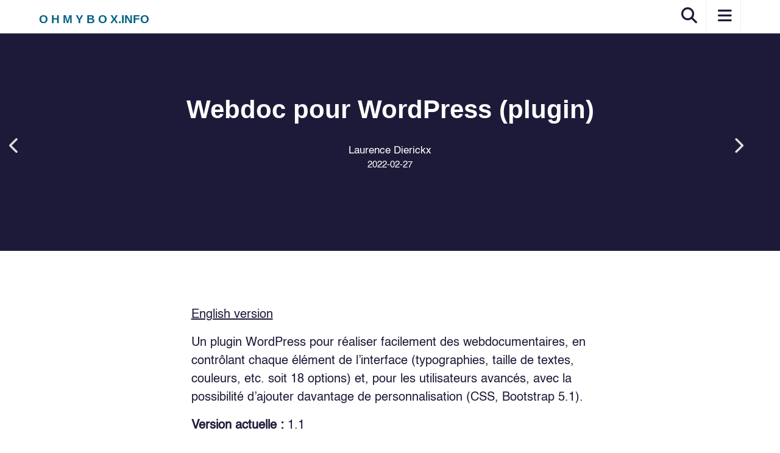

--- FILE ---
content_type: text/html; charset=UTF-8
request_url: https://ohmybox.info/plugin-webdoc/
body_size: 7028
content:
<!DOCTYPE html>
<html lang="fr">
<head>
	<meta charset="utf-8" />
	<meta http-equiv="X-UA-Compatible" content="IE=edge,chrome=1">
	<meta name="viewport" content="initial-scale=1, maximum-scale=1">
	<meta name="robots" content="all">
	<meta name="revisit-After" content="1 day" />
	<meta name="robots" content="index, follow">

	<link rel="shortcut icon" href="https://ohmybox.info/wp-content/themes/OHMY19/favicons/favicon.ico" />
	<link rel="apple-touch-icon" sizes="180x180" href="https://ohmybox.info/wp-content/themes/OHMY19/favicons/apple-touch-icon.png">
	<link rel="icon" type="image/png" sizes="32x32" href="https://ohmybox.info/wp-content/themes/OHMY19/favicons/favicon-32x32.png">
	<link rel="icon" type="image/png" sizes="16x16" href="https://ohmybox.info/wp-content/themes/OHMY19/favicons/favicon-16x16.png">
	<link rel="manifest" href="https://ohmybox.info/wp-content/themes/OHMY19/favicons/site.webmanifest">
	<link rel="mask-icon" href="https://ohmybox.info/wp-content/themes/OHMY19/favicons/safari-pinned-tab.svg" color="#47a6c5">
	<meta name="msapplication-TileColor" content="#ffffff">
	<meta name="theme-color" content="#ffffff">
	<meta name="msapplication-TileColor" content="#38aeb4">
	<meta name="msapplication-TileImage" content="/mstile-144x144.png">
	
	<link href="https://ohmybox.info/wp-content/themes/OHMY19/css/bootstrap.min.css" rel="stylesheet">
	<link href="https://ohmybox.info/wp-content/themes/OHMY19/style.css" rel="stylesheet" type="text/css" media="screen" />
	<link href="https://ohmybox.info/wp-content/themes/OHMY19/css/print.css" rel="stylesheet" type="text/css" media="print" />
	<link href="https://cdnjs.cloudflare.com/ajax/libs/font-awesome/6.6.0/css/all.min.css" rel="stylesheet">
	<title>Webdoc pour WordPress (plugin) &#8211; OHMYBOX</title>
<meta name='robots' content='max-image-preview:large' />
			<meta name="description" content="Bilingual blog exploring data, tech, journalism, AI, ethics, and UX. Dive into research on assessing machine-generated content and the ethical use of AI in journalism. Emphasizing AI literacy's importance in newsrooms. Toolbox with resources in both languages." />
			<meta name="keywords" content="intelligence artificielle, journalisme, journalim, artificial intelligence, fact-checking, technology, AI, IA, ethics, déontologie, éthique, UX, design, data, data quality" />		
			
			<meta property="og:type" content="article" /> 
			<meta property="og:site_name" content="OHMYBOX" />
			<meta property="og:determiner" content="auto" />
			<meta property="og:locale" content="fr-FR" /> 
			<meta property="og:website" content="https://ohmybox.info" /> 
			<meta property="og:profile" content="Laurence" /> 
			<meta property="og:title" content="Webdoc pour WordPress (plugin)" /> 
			
			<meta name="og:url" content="https://ohmybox.info/plugin-webdoc" />
			<meta property="og:image" content="https://ohmybox.info/wp-content/uploads/2022/02/coverwebdoc.jpg" /> 
			<meta property="og:description" content="English version Un plugin WordPress pour réaliser facilement des webdocumentaires, en contrôlant chaque élément de linterface (typographies, taille ..." /> 
			<meta name="twitter:card" value="summary" /> 
					<meta name="twitter:site" value="@ohmyshambles" />
			<meta name="twitter:creator" value="@ohmyshambles" />
			<meta property="twitter:title" content="Webdoc pour WordPress (plugin)" /> 
			<meta name="twitter:url" content="https://ohmybox.info/plugin-webdoc"> 
			
	<meta property="twitter:image" content="https://ohmybox.info/wp-content/uploads/2022/02/coverwebdoc.jpg" /> 
			<meta property="twitter:description" content="English version Un plugin WordPress pour réaliser facilement des webdocumentaires, en contrôlant chaque élément de linterface (typographies, taille ..." /> 
			<meta name="DC.Publisher" content="OHMYBOX" />
			<meta name="DC.Date" content="2022-02-27">
			<meta name="DC.Language" scheme="UTF-8" content="fr-FR" />
			<meta name="DC.Subject" content="Dev" />
			<meta name="DC.Creator" content="Laurence" /> 
			<meta name="DC.Identifier" content="https://ohmybox.info/plugin-webdoc" />
			<meta property="DC.Title" content="Webdoc pour WordPress (plugin)" /> 
			<meta property="DC.Description" content="English version Un plugin WordPress pour réaliser facilement des webdocumentaires, en contrôlant chaque élément de linterface (typographies, taille ..." /> 
		
<link rel="alternate" type="application/rss+xml" title="OHMYBOX &raquo; Flux" href="https://ohmybox.info/feed/" />
<link rel="alternate" type="application/rss+xml" title="OHMYBOX &raquo; Flux des commentaires" href="https://ohmybox.info/comments/feed/" />
<link rel="alternate" title="oEmbed (JSON)" type="application/json+oembed" href="https://ohmybox.info/wp-json/oembed/1.0/embed?url=https%3A%2F%2Fohmybox.info%2Fplugin-webdoc%2F" />
<link rel="alternate" title="oEmbed (XML)" type="text/xml+oembed" href="https://ohmybox.info/wp-json/oembed/1.0/embed?url=https%3A%2F%2Fohmybox.info%2Fplugin-webdoc%2F&#038;format=xml" />
<style id='wp-img-auto-sizes-contain-inline-css' type='text/css'>
img:is([sizes=auto i],[sizes^="auto," i]){contain-intrinsic-size:3000px 1500px}
/*# sourceURL=wp-img-auto-sizes-contain-inline-css */
</style>
<style id='classic-theme-styles-inline-css' type='text/css'>
/*! This file is auto-generated */
.wp-block-button__link{color:#fff;background-color:#32373c;border-radius:9999px;box-shadow:none;text-decoration:none;padding:calc(.667em + 2px) calc(1.333em + 2px);font-size:1.125em}.wp-block-file__button{background:#32373c;color:#fff;text-decoration:none}
/*# sourceURL=/wp-includes/css/classic-themes.min.css */
</style>
<link rel='stylesheet' id='animate-css' href='https://ohmybox.info/wp-content/themes/OHMY19/css/animate.css?ver=6.9' type='text/css' media='all' />
<script type="text/javascript" src="https://ohmybox.info/wp-includes/js/jquery/jquery.min.js?ver=3.7.1" id="jquery-core-js"></script>
<script type="text/javascript" src="https://ohmybox.info/wp-includes/js/jquery/jquery-migrate.min.js?ver=3.4.1" id="jquery-migrate-js"></script>
<link rel="https://api.w.org/" href="https://ohmybox.info/wp-json/" /><link rel="alternate" title="JSON" type="application/json" href="https://ohmybox.info/wp-json/wp/v2/posts/4115" /><link rel="canonical" href="https://ohmybox.info/plugin-webdoc/" />
	<script>document.cookie='resolution='+Math.max(screen.width,screen.height)+'; path=/';</script>
<style id='global-styles-inline-css' type='text/css'>
:root{--wp--preset--aspect-ratio--square: 1;--wp--preset--aspect-ratio--4-3: 4/3;--wp--preset--aspect-ratio--3-4: 3/4;--wp--preset--aspect-ratio--3-2: 3/2;--wp--preset--aspect-ratio--2-3: 2/3;--wp--preset--aspect-ratio--16-9: 16/9;--wp--preset--aspect-ratio--9-16: 9/16;--wp--preset--color--black: #000000;--wp--preset--color--cyan-bluish-gray: #abb8c3;--wp--preset--color--white: #ffffff;--wp--preset--color--pale-pink: #f78da7;--wp--preset--color--vivid-red: #cf2e2e;--wp--preset--color--luminous-vivid-orange: #ff6900;--wp--preset--color--luminous-vivid-amber: #fcb900;--wp--preset--color--light-green-cyan: #7bdcb5;--wp--preset--color--vivid-green-cyan: #00d084;--wp--preset--color--pale-cyan-blue: #8ed1fc;--wp--preset--color--vivid-cyan-blue: #0693e3;--wp--preset--color--vivid-purple: #9b51e0;--wp--preset--gradient--vivid-cyan-blue-to-vivid-purple: linear-gradient(135deg,rgb(6,147,227) 0%,rgb(155,81,224) 100%);--wp--preset--gradient--light-green-cyan-to-vivid-green-cyan: linear-gradient(135deg,rgb(122,220,180) 0%,rgb(0,208,130) 100%);--wp--preset--gradient--luminous-vivid-amber-to-luminous-vivid-orange: linear-gradient(135deg,rgb(252,185,0) 0%,rgb(255,105,0) 100%);--wp--preset--gradient--luminous-vivid-orange-to-vivid-red: linear-gradient(135deg,rgb(255,105,0) 0%,rgb(207,46,46) 100%);--wp--preset--gradient--very-light-gray-to-cyan-bluish-gray: linear-gradient(135deg,rgb(238,238,238) 0%,rgb(169,184,195) 100%);--wp--preset--gradient--cool-to-warm-spectrum: linear-gradient(135deg,rgb(74,234,220) 0%,rgb(151,120,209) 20%,rgb(207,42,186) 40%,rgb(238,44,130) 60%,rgb(251,105,98) 80%,rgb(254,248,76) 100%);--wp--preset--gradient--blush-light-purple: linear-gradient(135deg,rgb(255,206,236) 0%,rgb(152,150,240) 100%);--wp--preset--gradient--blush-bordeaux: linear-gradient(135deg,rgb(254,205,165) 0%,rgb(254,45,45) 50%,rgb(107,0,62) 100%);--wp--preset--gradient--luminous-dusk: linear-gradient(135deg,rgb(255,203,112) 0%,rgb(199,81,192) 50%,rgb(65,88,208) 100%);--wp--preset--gradient--pale-ocean: linear-gradient(135deg,rgb(255,245,203) 0%,rgb(182,227,212) 50%,rgb(51,167,181) 100%);--wp--preset--gradient--electric-grass: linear-gradient(135deg,rgb(202,248,128) 0%,rgb(113,206,126) 100%);--wp--preset--gradient--midnight: linear-gradient(135deg,rgb(2,3,129) 0%,rgb(40,116,252) 100%);--wp--preset--font-size--small: 13px;--wp--preset--font-size--medium: 20px;--wp--preset--font-size--large: 36px;--wp--preset--font-size--x-large: 42px;--wp--preset--spacing--20: 0.44rem;--wp--preset--spacing--30: 0.67rem;--wp--preset--spacing--40: 1rem;--wp--preset--spacing--50: 1.5rem;--wp--preset--spacing--60: 2.25rem;--wp--preset--spacing--70: 3.38rem;--wp--preset--spacing--80: 5.06rem;--wp--preset--shadow--natural: 6px 6px 9px rgba(0, 0, 0, 0.2);--wp--preset--shadow--deep: 12px 12px 50px rgba(0, 0, 0, 0.4);--wp--preset--shadow--sharp: 6px 6px 0px rgba(0, 0, 0, 0.2);--wp--preset--shadow--outlined: 6px 6px 0px -3px rgb(255, 255, 255), 6px 6px rgb(0, 0, 0);--wp--preset--shadow--crisp: 6px 6px 0px rgb(0, 0, 0);}:where(.is-layout-flex){gap: 0.5em;}:where(.is-layout-grid){gap: 0.5em;}body .is-layout-flex{display: flex;}.is-layout-flex{flex-wrap: wrap;align-items: center;}.is-layout-flex > :is(*, div){margin: 0;}body .is-layout-grid{display: grid;}.is-layout-grid > :is(*, div){margin: 0;}:where(.wp-block-columns.is-layout-flex){gap: 2em;}:where(.wp-block-columns.is-layout-grid){gap: 2em;}:where(.wp-block-post-template.is-layout-flex){gap: 1.25em;}:where(.wp-block-post-template.is-layout-grid){gap: 1.25em;}.has-black-color{color: var(--wp--preset--color--black) !important;}.has-cyan-bluish-gray-color{color: var(--wp--preset--color--cyan-bluish-gray) !important;}.has-white-color{color: var(--wp--preset--color--white) !important;}.has-pale-pink-color{color: var(--wp--preset--color--pale-pink) !important;}.has-vivid-red-color{color: var(--wp--preset--color--vivid-red) !important;}.has-luminous-vivid-orange-color{color: var(--wp--preset--color--luminous-vivid-orange) !important;}.has-luminous-vivid-amber-color{color: var(--wp--preset--color--luminous-vivid-amber) !important;}.has-light-green-cyan-color{color: var(--wp--preset--color--light-green-cyan) !important;}.has-vivid-green-cyan-color{color: var(--wp--preset--color--vivid-green-cyan) !important;}.has-pale-cyan-blue-color{color: var(--wp--preset--color--pale-cyan-blue) !important;}.has-vivid-cyan-blue-color{color: var(--wp--preset--color--vivid-cyan-blue) !important;}.has-vivid-purple-color{color: var(--wp--preset--color--vivid-purple) !important;}.has-black-background-color{background-color: var(--wp--preset--color--black) !important;}.has-cyan-bluish-gray-background-color{background-color: var(--wp--preset--color--cyan-bluish-gray) !important;}.has-white-background-color{background-color: var(--wp--preset--color--white) !important;}.has-pale-pink-background-color{background-color: var(--wp--preset--color--pale-pink) !important;}.has-vivid-red-background-color{background-color: var(--wp--preset--color--vivid-red) !important;}.has-luminous-vivid-orange-background-color{background-color: var(--wp--preset--color--luminous-vivid-orange) !important;}.has-luminous-vivid-amber-background-color{background-color: var(--wp--preset--color--luminous-vivid-amber) !important;}.has-light-green-cyan-background-color{background-color: var(--wp--preset--color--light-green-cyan) !important;}.has-vivid-green-cyan-background-color{background-color: var(--wp--preset--color--vivid-green-cyan) !important;}.has-pale-cyan-blue-background-color{background-color: var(--wp--preset--color--pale-cyan-blue) !important;}.has-vivid-cyan-blue-background-color{background-color: var(--wp--preset--color--vivid-cyan-blue) !important;}.has-vivid-purple-background-color{background-color: var(--wp--preset--color--vivid-purple) !important;}.has-black-border-color{border-color: var(--wp--preset--color--black) !important;}.has-cyan-bluish-gray-border-color{border-color: var(--wp--preset--color--cyan-bluish-gray) !important;}.has-white-border-color{border-color: var(--wp--preset--color--white) !important;}.has-pale-pink-border-color{border-color: var(--wp--preset--color--pale-pink) !important;}.has-vivid-red-border-color{border-color: var(--wp--preset--color--vivid-red) !important;}.has-luminous-vivid-orange-border-color{border-color: var(--wp--preset--color--luminous-vivid-orange) !important;}.has-luminous-vivid-amber-border-color{border-color: var(--wp--preset--color--luminous-vivid-amber) !important;}.has-light-green-cyan-border-color{border-color: var(--wp--preset--color--light-green-cyan) !important;}.has-vivid-green-cyan-border-color{border-color: var(--wp--preset--color--vivid-green-cyan) !important;}.has-pale-cyan-blue-border-color{border-color: var(--wp--preset--color--pale-cyan-blue) !important;}.has-vivid-cyan-blue-border-color{border-color: var(--wp--preset--color--vivid-cyan-blue) !important;}.has-vivid-purple-border-color{border-color: var(--wp--preset--color--vivid-purple) !important;}.has-vivid-cyan-blue-to-vivid-purple-gradient-background{background: var(--wp--preset--gradient--vivid-cyan-blue-to-vivid-purple) !important;}.has-light-green-cyan-to-vivid-green-cyan-gradient-background{background: var(--wp--preset--gradient--light-green-cyan-to-vivid-green-cyan) !important;}.has-luminous-vivid-amber-to-luminous-vivid-orange-gradient-background{background: var(--wp--preset--gradient--luminous-vivid-amber-to-luminous-vivid-orange) !important;}.has-luminous-vivid-orange-to-vivid-red-gradient-background{background: var(--wp--preset--gradient--luminous-vivid-orange-to-vivid-red) !important;}.has-very-light-gray-to-cyan-bluish-gray-gradient-background{background: var(--wp--preset--gradient--very-light-gray-to-cyan-bluish-gray) !important;}.has-cool-to-warm-spectrum-gradient-background{background: var(--wp--preset--gradient--cool-to-warm-spectrum) !important;}.has-blush-light-purple-gradient-background{background: var(--wp--preset--gradient--blush-light-purple) !important;}.has-blush-bordeaux-gradient-background{background: var(--wp--preset--gradient--blush-bordeaux) !important;}.has-luminous-dusk-gradient-background{background: var(--wp--preset--gradient--luminous-dusk) !important;}.has-pale-ocean-gradient-background{background: var(--wp--preset--gradient--pale-ocean) !important;}.has-electric-grass-gradient-background{background: var(--wp--preset--gradient--electric-grass) !important;}.has-midnight-gradient-background{background: var(--wp--preset--gradient--midnight) !important;}.has-small-font-size{font-size: var(--wp--preset--font-size--small) !important;}.has-medium-font-size{font-size: var(--wp--preset--font-size--medium) !important;}.has-large-font-size{font-size: var(--wp--preset--font-size--large) !important;}.has-x-large-font-size{font-size: var(--wp--preset--font-size--x-large) !important;}
/*# sourceURL=global-styles-inline-css */
</style>
</head>
	<body class="wp-singular post-template-default single single-post postid-4115 single-format-standard wp-theme-OHMY19">
<nav class="navbar navbar-inverse navbar-fixed-top" id="top">
      
	<div class="container headbar">
        
		<div class="navbar-header" style="padding-left:15px;">
			<a class="navbar-brand" href="https://ohmybox.info">
			 <span style="margin-top:18px;float:left;">O h M y B o x.info</span>
			</a>
			
        </div>
		
		<div class="en" id="navbar">			
			<ul class="hor">		
				<li id="sreach">
					<a><span class="fa fa-search"></span></a>
				</li>
				<li class="burgermenu">
					<span class="fas fa-bars"></span>
				</li>
			</ul>
		</div>
			
	</div>
		
</nav>
	
	<div class="navright">
		<div class="container">
			<form method="get" id="searchform" class="form-group" action="https://ohmybox.info/" role="search">
				<input type="text" class="field" name="s" id="s" placeholder="Recherche..." />
				<input type="submit" class="submit btn btn-success" name="submit" id="searchsubmit" value="ok" />
			</form>
		</div>
	</div>
	
	<div id="lateral">
		<div class="burgerclose">
			X
		</div>
		<div class="menu-menu-container"><ul id="menu-menu" class="menu"><li id="menu-item-4441" class="menu-item menu-item-type-taxonomy menu-item-object-category menu-item-4441"><a href="https://ohmybox.info/news/en/">Notebook (EN)</a></li>
<li id="menu-item-4440" class="menu-item menu-item-type-taxonomy menu-item-object-category menu-item-4440"><a href="https://ohmybox.info/news/notes/">Notes (FR)</a></li>
<li id="menu-item-4503" class="menu-item menu-item-type-taxonomy menu-item-object-category menu-item-4503"><a href="https://ohmybox.info/news/references/">Resources</a></li>
<li id="menu-item-5061" class="menu-item menu-item-type-post_type menu-item-object-page menu-item-5061"><a href="https://ohmybox.info/teaching-digital-data-ai-journalism/">Teaching</a></li>
<li id="menu-item-4454" class="menu-item menu-item-type-post_type menu-item-object-page menu-item-4454"><a href="https://ohmybox.info/about/">About</a></li>
</ul></div>		<hr>
	</div><div id="progression">
     <div id="barre"></div>
</div>

		<div id="prev"> 
			<a href="https://ohmybox.info/pourquoi-ux/" rel="prev"><span class="fa fa-chevron-left fa-lg"></span></a> 
		</div>

		<div id="next">
			<a href="https://ohmybox.info/webdoc-pour-wordpress-documentation/" rel="next"><span class="fa fa-chevron-right fa-lg"></span></a> 
		</div>
		
<div id="toparticle">
	<div class="container">
		<h1>Webdoc pour WordPress (plugin)</h1>
		<div id="topdiv">
		<p style="font-size:17px;margin:0;">Laurence Dierickx</p>
			<span class="glyphicon glyphicon-time"></span>  2022-02-27			
		</div>
		
	</div>						
</div>	
					
<div class="container animate col-md-6 col-xs-12" style="float:none;margin:0 auto;">
	<article class="mainarticle">	
	<p><a href="https://ohmybox.info/webdoc-for-wordpress-plugin/">English version</a></p>
<p>Un plugin WordPress pour réaliser facilement des webdocumentaires, en contrôlant chaque élément de l&rsquo;interface (typographies, taille de textes, couleurs, etc. soit 18 options) et, pour les utilisateurs avancés, avec la possibilité d&rsquo;ajouter davantage de personnalisation (CSS, Bootstrap 5.1).</p>
<p><strong>Version actuelle :</strong> 1.1</p>
<p><strong>Téléchargement:</strong> <a href="https://github.com/laurence001/webdoc" target="_blank" rel="noopener">https://github.com/laurence001/webdoc</a></p>
<p><strong>Documentation:</strong> <a href="https://ohmybox.info/webdoc-pour-wordpress-documentation/" target="_blank" rel="noopener">https://ohmybox.info/webdoc-pour-wordpress-documentation/</a></p>
<p><strong>Démo :</strong> <a href="https://ohmybox.info/webdoc/hello-ia-les-challenges-ethiques-du-business-de-lintelligence-artificielle/" target="_blank" rel="noopener">https://ohmybox.info/webdoc/hello-ia-les-challenges-ethiques-du-business-de-lintelligence-artificielle/</a></p>
<p><a href="https://ohmybox.info/wp-content/uploads/2022/02/logowebdoc.jpg"><img fetchpriority="high" decoding="async" class="alignnone size-full wp-image-4127" src="https://ohmybox.info/wp-content/uploads/2022/02/logowebdoc.jpg" alt="" width="900" height="900" srcset="https://ohmybox.info/wp-content/uploads/2022/02/logowebdoc.jpg 900w, https://ohmybox.info/wp-content/uploads/2022/02/logowebdoc-300x300.jpg 300w, https://ohmybox.info/wp-content/uploads/2022/02/logowebdoc-150x150.jpg 150w, https://ohmybox.info/wp-content/uploads/2022/02/logowebdoc-768x768.jpg 768w" sizes="(max-width: 900px) 100vw, 900px" /></a></p>
<div class="networks">
	<a target="_blank" title="Partager sur Twitter" href="https://twitter.com/intent/tweet?url=https://ohmybox.info/plugin-webdoc/&text=Webdoc pour WordPress (plugin) via @ohmyshambles&hashtags=plugin&related=ohmyshambles">
	<span class="icon-twitter"><i class="fab fa-twitter fa-lg"></i>
	</span></a>
	<a href="http://www.facebook.com/sharer.php?u=https://ohmybox.info/plugin-webdoc/&t=Webdoc pour WordPress (plugin)" target="blank">
	<span class="fab fa-facebook-f fa-lg"> </span>
	</a>
	<a target="_blank" href="https://www.linkedin.com/shareArticle?mini=true&url=https://ohmybox.info/plugin-webdoc/&title=Webdoc pour WordPress (plugin)&summary=&source=">
	<span class="icon-linkedin">
	<i class="fab fa-linkedin-in fa-lg"></i>
	</span></a>
</div>	</article>
		 
	 <div class="tagslist">
		 #<a href="https://ohmybox.info/tag/plugin/" rel="tag">plugin</a> #<a href="https://ohmybox.info/tag/webdoc/" rel="tag">webdoc</a> 	</div>
	<hr/>
</div>
<div class="col-lg-10" style="margin:30px auto;float:none;">
<div class="container">
	<div class="row" id="latest">
	
			                <div class="col-md-2 col-sm-3 col-xs-2 topics">
                    <a href="https://ohmybox.info/la-qualite-des-donnees-un-probleme-systemique-en-apprentissage-automatique/" rel="bookmark">
					<img width="600" height="400" src="https://ohmybox.info/wp-content/uploads/2025/11/shubham-dhage-IlUq1ruyv0Q-unsplash.jpg" class="attachment-post-thumbnail size-post-thumbnail wp-post-image" alt="" decoding="async" loading="lazy" srcset="https://ohmybox.info/wp-content/uploads/2025/11/shubham-dhage-IlUq1ruyv0Q-unsplash.jpg 600w, https://ohmybox.info/wp-content/uploads/2025/11/shubham-dhage-IlUq1ruyv0Q-unsplash-300x200.jpg 300w" sizes="auto, (max-width: 600px) 100vw, 600px" />                    <h5>La qualité des données, un problème systémique en apprentissage automatique</h5></a>
                </div>
	                <div class="col-md-2 col-sm-3 col-xs-2 topics">
                    <a href="https://ohmybox.info/data-quality-a-systemic-problem-in-machine-learning/" rel="bookmark">
					<img width="600" height="400" src="https://ohmybox.info/wp-content/uploads/2025/11/shubham-dhage-IlUq1ruyv0Q-unsplash.jpg" class="attachment-post-thumbnail size-post-thumbnail wp-post-image" alt="" decoding="async" loading="lazy" srcset="https://ohmybox.info/wp-content/uploads/2025/11/shubham-dhage-IlUq1ruyv0Q-unsplash.jpg 600w, https://ohmybox.info/wp-content/uploads/2025/11/shubham-dhage-IlUq1ruyv0Q-unsplash-300x200.jpg 300w" sizes="auto, (max-width: 600px) 100vw, 600px" />                    <h5>Data quality, a systemic problem in machine learning</h5></a>
                </div>
	                <div class="col-md-2 col-sm-3 col-xs-2 topics">
                    <a href="https://ohmybox.info/ia-generatives-et-journalisme-une-approche-centree-sur-les-risques/" rel="bookmark">
					<img width="600" height="400" src="https://ohmybox.info/wp-content/uploads/2025/12/risk.jpg" class="attachment-post-thumbnail size-post-thumbnail wp-post-image" alt="" decoding="async" loading="lazy" srcset="https://ohmybox.info/wp-content/uploads/2025/12/risk.jpg 600w, https://ohmybox.info/wp-content/uploads/2025/12/risk-300x200.jpg 300w" sizes="auto, (max-width: 600px) 100vw, 600px" />                    <h5>IA génératives et journalisme : une approche centrée sur les risques</h5></a>
                </div>
	                <div class="col-md-2 col-sm-3 col-xs-2 topics">
                    <a href="https://ohmybox.info/ai-ethics-and-journalism-transparency-is-not-enough/" rel="bookmark">
					<img width="600" height="400" src="https://ohmybox.info/wp-content/uploads/2025/12/chris-anderson-8bvX0KEAKCM-unsplash.jpg" class="attachment-post-thumbnail size-post-thumbnail wp-post-image" alt="" decoding="async" loading="lazy" srcset="https://ohmybox.info/wp-content/uploads/2025/12/chris-anderson-8bvX0KEAKCM-unsplash.jpg 600w, https://ohmybox.info/wp-content/uploads/2025/12/chris-anderson-8bvX0KEAKCM-unsplash-300x200.jpg 300w" sizes="auto, (max-width: 600px) 100vw, 600px" />                    <h5>AI ethics and journalism: Transparency is not enough</h5></a>
                </div>
	                <div class="col-md-2 col-sm-3 col-xs-2 topics">
                    <a href="https://ohmybox.info/analyse-les-paradoxes-de-lia-dans-le-contexte-des-desordres-informationnels/" rel="bookmark">
					<img width="600" height="400" src="https://ohmybox.info/wp-content/uploads/2025/10/pexels-waltonle-33720687.jpg" class="attachment-post-thumbnail size-post-thumbnail wp-post-image" alt="" decoding="async" loading="lazy" srcset="https://ohmybox.info/wp-content/uploads/2025/10/pexels-waltonle-33720687.jpg 600w, https://ohmybox.info/wp-content/uploads/2025/10/pexels-waltonle-33720687-300x200.jpg 300w" sizes="auto, (max-width: 600px) 100vw, 600px" />                    <h5>[Analyse]  Les paradoxes de l’IA dans le contexte des désordres informationnels</h5></a>
                </div>
	                <div class="col-md-2 col-sm-3 col-xs-2 topics">
                    <a href="https://ohmybox.info/ai-and-information-disorders-from-historical-manipulation-to-algorithmic-amplification/" rel="bookmark">
					<img width="600" height="400" src="https://ohmybox.info/wp-content/uploads/2025/10/pexels-waltonle-33720687.jpg" class="attachment-post-thumbnail size-post-thumbnail wp-post-image" alt="" decoding="async" loading="lazy" srcset="https://ohmybox.info/wp-content/uploads/2025/10/pexels-waltonle-33720687.jpg 600w, https://ohmybox.info/wp-content/uploads/2025/10/pexels-waltonle-33720687-300x200.jpg 300w" sizes="auto, (max-width: 600px) 100vw, 600px" />                    <h5>AI and information disorders: From historical manipulation to algorithmic amplification</h5></a>
                </div>
			 
	 
	</div>
</div>
</div>
<div class="clear"></div><div id="up" class="toptop">
	<i class="fa fa-angle-up"></i>
</div>

<script type="speculationrules">
{"prefetch":[{"source":"document","where":{"and":[{"href_matches":"/*"},{"not":{"href_matches":["/wp-*.php","/wp-admin/*","/wp-content/uploads/*","/wp-content/*","/wp-content/plugins/*","/wp-content/themes/OHMY19/*","/*\\?(.+)"]}},{"not":{"selector_matches":"a[rel~=\"nofollow\"]"}},{"not":{"selector_matches":".no-prefetch, .no-prefetch a"}}]},"eagerness":"conservative"}]}
</script>
<!-- Matomo --><script>
(function () {
function initTracking() {
var _paq = window._paq = window._paq || [];
_paq.push(['trackPageView']);_paq.push(['enableLinkTracking']);_paq.push(['alwaysUseSendBeacon']);_paq.push(['setTrackerUrl', "\/\/ohmybox.info\/wp-content\/plugins\/matomo\/app\/matomo.php"]);_paq.push(['setSiteId', '1']);var d=document, g=d.createElement('script'), s=d.getElementsByTagName('script')[0];
g.type='text/javascript'; g.async=true; g.src="\/\/ohmybox.info\/wp-content\/uploads\/matomo\/matomo.js"; s.parentNode.insertBefore(g,s);
}
if (document.prerendering) {
	document.addEventListener('prerenderingchange', initTracking, {once: true});
} else {
	initTracking();
}
})();
</script>
<!-- End Matomo Code --><script type="text/javascript" src="https://ohmybox.info/wp-content/themes/OHMY19/js/bootstrap.min.js?ver=1.0" id="bootstrapmin-js"></script>
<script type="text/javascript" src="https://ohmybox.info/wp-content/themes/OHMY19/js/menu.js?ver=2.0" id="menu-js"></script>
        <script type="text/javascript">
            function AI_responsive_widget() {
                jQuery('object.StefanoAI-youtube-responsive').each(function () {
                    jQuery(this).parent('.fluid-width-video-wrapper').removeClass('fluid-width-video-wrapper').removeAttr('style').css('width', '100%').css('display', 'block');
                    jQuery(this).children('.fluid-width-video-wrapper').removeClass('fluid-width-video-wrapper').removeAttr('style').css('width', '100%').css('display', 'block');
                    var width = jQuery(this).parent().innerWidth();
                    var maxwidth = jQuery(this).css('max-width').replace(/px/, '');
                    var pl = parseInt(jQuery(this).parent().css('padding-left').replace(/px/, ''));
                    var pr = parseInt(jQuery(this).parent().css('padding-right').replace(/px/, ''));
                    width = width - pl - pr;
                    if (maxwidth < width) {
                        width = maxwidth;
                    }
                    var ratio = jQuery(this).attr('data-ratio');
                    if (typeof ratio == 'undefined') {
                        ratio = 16 / 9;
                    }
                    jQuery(this).css('width', width + "px");
                    jQuery(this).css('height', width / ratio + "px");
                    jQuery(this).find('iframe').css('width', width + "px");
                    jQuery(this).find('iframe').css('height', width / ratio + "px");
                });
            }
            if (typeof jQuery !== 'undefined') {
                jQuery(document).ready(function () {
                    setTimeout(function () {
                        jQuery("div[data-iframe='StefanoAI-youtube-widget-responsive']").each(function () {
                            var iframe = jQuery("<iframe></iframe>");
                            jQuery.each(this.attributes, function () {
                                if (this.name == 'data-iframe' || this.name == 'data-')
                                    return;
                                iframe.attr(this.name.replace(/^data-/, ''), this.value);
                            });
                            jQuery(iframe).insertAfter(jQuery(this));
                            jQuery(this).remove();
                        });
                                        AI_responsive_widget();
                    }, 50);
                });
                jQuery(window).resize(function () {
                    AI_responsive_widget();
                });
            }
                </script>
        <script type="application/ld+json">
{
  "@context" : "http://schema.org",
  "@type" : "Person",
  "name" : "Laurence Dierickx",
  "url" : "https://ohmybox.info/",
  "sameAs" : [
    "https://twitter.com/ohmyshambles"
  ]
}
</script>
</body>
</html>

--- FILE ---
content_type: text/css
request_url: https://ohmybox.info/wp-content/themes/OHMY19/style.css
body_size: 6629
content:
/*Theme Name: OHMY !Author: @ohmyshamblesVersion: 5.0*/
@font-face {
  font-family: Helvetica;
  src: url(fonts/Helvetica.ttf);
}

@font-face {
  font-family: Roboto;
  src: url(fonts/Roboto-Regular.ttf);
}
@font-face {
  font-family: Roboto-Bold;
  src: url(fonts/Roboto-Bold.ttf);
}
a .btn{color:#FFFFFF!important;}
.fixed {position: fixed;top:0; left:0;width: 100%; }
html {margin:0;}
body{background: #FFFFFF;font-size: 1em;overflow-x: hidden;color:#1D1A39;font-family:"Helvetica",sans-serif;}
.search-no-results {background: #FFFFFF url('images/locker.jpg') no-repeat center center!important;background-size:cover!important;text-align:center;max-height:100%;max-height:100vh;overflow-y:hidden;}
a, .burgermenu{transition: all 0.4s linear 0s!important;}
img a{border:none;text-decoration:none;}
.centrale{margin: 0 auto !important;float:none;}
::-moz-selection {background: #EFEFEF;color: #1D1A39;text-shadow: none;}
::selection {background: #EFEFEF;color: #1D1A39;text-shadow: none;}
.jumbotron{background:#37AAB0;color:#FFFFFF!important;background: #036286;padding:30px!important;}
.jumbotron { animation-name: homeCycle;animation-duration:18s;
animation-direction:alternate;animation-iteration-count:infinite;
-webkit-animation-name: homeCycle;-webkit-animation-duration:18s;
-webkit-animation-direction:alternate;-webkit-animation-iteration-count:infinite; }
@keyframes homeCycle{0% {background-color:#37AAB0;}25% {background-color:#036286;}
50% {background-color:#036286;}75% {background-color:#3BB4BA;}}
@-webkit-keyframes sidebar{0% {background-color:#006;}25% {background-color:#060;}
50% {background-color:#CC3200;}75% {background-color:#603;}}
.jumbotron h1 a{color:#FFFFFF;}
iframe{width:100%;border:1px solid #F8F8F8;}
.mapmind iframe{overflow-y:hidden;}
#prev a{position:fixed;left:15px;top:225px;font-size:22px;color:#dedede;transition: all 0.4s linear 0s!important;}
#next a{position:fixed;right:60px;top:225px;font-size:22px;color:#dedede;}
#prev a:hover, #next a:hover{color:#CC0033;}
.btn,.btn-slf{border-radius:2px;margin-top:-1px;transition: all 0.4s linear 0s!important;background:#1D1A39;border:none;
padding:12px 16px;margin:30px 0;font-size:15px;}
#naven img,li{transition: all 0.4s linear 0s!important;}
.btn:hover,.btn-slf:hover{background:#036286;color:#FFFFFF;}
a button, button a{color:#FFFFFF;}
a:hover{text-decoration:none!important;}
.read{padding:0;margin-right:18px;min-height:24px;transition: all 0.4s linear 0s!important;}
.read a{color:#FFFFFF;font-size:1.8em;}
.read:hover{color:#216669;}
.fc-slides li {display:none;}
code{width:70%;margin:0 auto;color:#666666;font-size:1.2em;}
#infscr-loading{float:none;z-index: 100;margin: 0 auto!important;
text-align:center;position: absolute;bottom: -40px;width: 100%;margin: 20px auto !important;}
#plus{margin:50px 0;text-align:center;}
.taxo{margin-top:32px;margin-left:10px;}
.grid{padding-bottom:70px;}
hr{border-top: 1px solid #666;}
#layerdeux{display:none;}
#menu{padding: 10px; float: right; background: lightblue;}
.layer{margin:30px 0 100px 0;}
.layerb{margin:30px 0;}
.btn a{color:#FFFFFF!important;text-decoration:none!important;color:steelblue!important;}
h1{font-family:Arial,sans-serif;font-weight:bold;}

/*Home*/
.home h1{font-size:4.4em;color:#036286;float:left;margin-left:55px;padding-top:15px;font-family: 'Roboto', serif!important;}
.home #logo img{width:140px;margin-bottom:20px;}
.home {margin-top:6%;margin-left:6%;}
.homenav{clear:left;width:100%;margin-top:20px;}
img{height:auto;max-width:100%}
#pub img,.tophome img{width:100%;height:auto;}
.titrecontenthome{width:96%;padding:0;font-size:26px;}
.titrecontenthome a{text-decoration:none!important;
color:#1D5A73!important;transition: all 0.4s linear 0s!important;}
.titrecontenthome a:hover{color:#036286!important;}
.tophome{background: #EFEFEF;padding-top:15px;
border-radius:2px;margin-bottom:24px;}
.firsthome {margin-right: 0;margin-left: 0;padding:0;}
.unehome{padding-right:0;}
.home-title{margin-left:15px;margin-bottom:18px;padding:8px 9px;background:#EFEFEE;}
.fa-file-excel-o {color:#00CC33;margin-right:8px;}
#press {transform: rotate(180deg);}
#press > li {transform: rotate(-180deg);}
#blocme{line-height:120%!important;margin-top:0;padding:15px;background:#EFEFEF;line-height:115%!important;}
#smallme{line-height:115%!important;color:#1D1A39;font-size:16px;}
.topomb h1{margin-top:0;margin-bottom:20px;font-weight:bold;font-weight:700;font-size:32px;}
h1.toptt a{text-decoration:none!important;color:#1D1A39;}
.topomb #exe{font-size:18.5px!important;line-height:115%!important;}
#topnews{margin-top:15px;}

/**NAVBAR**/
.activemenu a{color:#036286!important;}
.container{width:90%;padding:0 0 0 0;max-width:1400px;font-size:17px;}
.decal{float:none;margin-top:85px;}
.navbar-inverse {   background-color: #FFFFFF;   border-width: 0 0 2px;   border: none;   background: #FFFFFF !important;   box-shadow: 0 1px 1px rgba(1, 1, 1, 0.16);   padding-top: 0;   position: fixed;   width: 100%;   top: 0;   z-index: 99999;}.navbar-inverse .navbar-brand {color: #036286;padding:0 0 0 0;max-width:200px;margin-left:-20px!important;}
.navbar > .container .navbar-brand, .navbar > .container-fluid .navbar-brand {margin-left: -15px !important;
  float: left;font-family: 'Arial',sans-serif;font-size: 19px;text-transform: uppercase;font-weight: bold;}
a.navbar-brand  {text-decoration:none!important;color: #036286!important;transition: all 0.4s linear 0s!important;}
.navbar-brand:hover{opacity:0.8;}
.en{float:right;text-align:right;}
.nav {padding:0;margin:0;list-style-type:none;}
#navbar{position:absolute;top:0;right:0;}
#navbar ul{list-style-type:none;display:inline!important;}
#navbar li {font-size:26px!important;display:inline-block!important;padding:9px 14px 4px 14px!important;margin:0!important;
border-right:1px solid #EFEFEF;background:inherit;}
#navbar li a {color:#1D1A39;text-decoration:none;transition: all 0.4s linear 0s!important;border:none!important;
border-right:1px solid #EFEFEF;margin:0!important;padding:0!important;box-sizing:none!important;}
#navbar li:hover,#navbar li a:hover,#navbar li a:active, #navbar li a:focus {color:#036286;margin:0!important;padding:0!important;}
#navbar li:hover {color:#036286;background:#EDEDED;padding:9px 14px 4px 14px!important;}
.navright{z-index:4;top:50px;position:fixed;width:100%;display:none;z-index:99999;background:#036286!important;color:#FFFFFF;padding:0;}
.navright .container{padding:0;margin:-15px auto;} 
.form-group {margin: 0;width:100%;}
.form-group .field{border:none;background:inherit;margin-left:0;width:90%;margin-right:2%;font-size:1.2em;border-bottom:1px solid #FFFFFF;color:#FFFFFF;padding:8px;}}
.form-group .btn{float:right;padding:10px;background:#1D1A39!important;}
.form-group .btn{background:#1D1A39!important;}
.form-group .btn:hover{background:#57BDCB!important;}
#menu-side{width:48px;position:fixed;right:0;top:50px;height:100%;height:100vh;border-left:1px solid #EFEFEF;background:#FFFFFF!important;z-index:99;}
#menu-side ul{padding:0;}
#naven{top:7px!important;width:46px;padding-right:10px!important;}
#naven img{width:32px!important;height:auto;float:none!important;}
#menu-side li{padding:12px 2px 12px 2px!important;text-align:center!important;margin-bottom:0;font-size:24px;width:100%;border-bottom:1px solid #EFEFEF;}
#menu-side li a{padding:0;color:#1D1A39!important;}
#menu-side li a:hover, #menu-side li:hover{background:#EDEDED;color:#036286!important;}
#naven img:hover{opacity:0.6;background:#036286;}
#navbar ul.resp,.resp{display:none!important;}
#flag img{width:32px!important;margin-top:-4px;}
.burgermenu{cursor:pointer;text-align:center;font-size:28px;color:#1D1A39;}
.burgermenu:hover{opacity:0.7!important;color:#036286;}
.headbar{position:relative;}
#naven{top:7px!important;width:46px;padding-right:10px!important;}
#lateral{position:fixed;top:0;right:-300px;height:100%;
height:100vh;padding:15px 25px 25px 25px;background:#efefef;
width:300px;z-index:9999999999;}
.burgerclose{text-align: right; font-size: 28px; font-weight: bold; font-family: "Arial",sans-serif;
cursor:pointer;color:#15344D;}
.burgerclose:hover{opacity:0.7;}
#lateral ul{list-style-type:none;padding:0;margin:15px 0 0 0;overflow-y:auto;}
#lateral li{font-size:21px;margin-bottom:22px;font-family:"Roboto",sans-serif;}
#lateral li a{color:#15344D;}
#lateral li a:hover{text-decoration:underline!important;}
#lateral hr{border-top:1px solid #FFFFFF;}
.btn a{color:white!important;}

/**SINGLE***/
.jumbotron .h1, .jumbotron h1 {font-size: 50px!important;}
.jumbotron h1{text-align:center;
color:#FFFFFF;font-family:"Roboto",sans-serif;padding:38px 30px 0 30px;}
.container a:hover{color:#036286;text-decoration:none;transition: all 0.4s linear 0s!important;}
.container a{color:#1D1A39;text-decoration:underline}
.h4, h4 {font-size: 22px;line-height: 1.3;color: #434343 !important;}
.container h3{font-size: 1.4em;font-weight:normal!important;line-height:110%;margin: 50px 0 30px 0;
font-family: 'Arial',sans-serif;font-weight:bold;}
h5 {font-size: 20px;}
.tagslist{margin-top: 40px;color:#036286;font-family:"Roboto",sans-serif;}
.fa-twitter{background:#2CA8D2;color:#FFFFFF;padding:10px 8px;padding: 10px 12px;transition: all 0.4s linear 0s!important;}
.fa-facebook-f{background:#305891;color:#FFFFFF;padding:10px 8px;padding: 10px 17px;transition: all 0.4s linear 0s!important;}
.fa-envelope{background:#CE4D39;color:#FFFFFF;padding:9.5px 8px;padding: 9.5px 12px;transition: all 0.4s linear 0s!important;}
.fa-linkedin-in{background:#4498C8;color:#FFFFFF;padding:10px 8px;padding: 10px 14px;transition: all 0.4s linear 0s!important;}
.fa-print{background:#787878;color:#FFFFFF;padding: 9px 12px;transition: all 0.4s linear 0s!important;}
.fa-twitter:hover, .fa-facebook-f:hover, .fa-google-plus:hover,.fa-linkedin-in:hover,.fa-envelope:hover,.fa-print:hover
{opacity:0.6!important;}
.networks{margin:25px 0;text-align:center;font-size:0.8em!important;}
.networks a{text-decoration:none;margin: 0 3px;}
.networks .fab{border-radius:200px;}
.right{position:absolute;top:70px;left:10px;}
.right a{margin-left:6px;color:#FFFFFF;text-decoration:none;transition: all 0.4s linear 0s!important;}
.right a:hover{color:#B3E1DA;}
.thetime{font-size:0.8em;color:#FFFFFF;margin:-30px 0 10px 0;font-family: 'Roboto', sans-serif;text-align:center;}
.alignright  {float:right;padding-left:5%;}
img.aligncenter,img.size-full{width:100%;margin:24px 0;height:auto;max-width:100%;}
.page-template-templateToolboxNew h2, .page-template-templateReview h2{background: #036286;font-size: 1.2em;padding: 6px;border-radius: 6px 6px 0 0;color: #FFFFFF;
font-family: trebuchet, sans-serif;font-weight:normal;cursor: pointer;margin:0;}
.toolb {margin-bottom:25px;}
.toolb .content{padding-top:10px;}
h2{margin:50px 0 30px 0;}
.well{margin:30px 0;}
embed,object{width:666px; height:500px;}#info{font-size: 1.9em;font-family: 'Roboto', serif;color: #618A86;}
.toolb{background:#EFEFEF;border-bottom: 1px dotted #325662;}
footer a,footer{color: #FFFFFF;transition: all 0.4s linear 0s;transition: all 0.4s linear 0s!important;}
footer a:hover, footer:hover{opacity:0.7!important;}
.toolb a:hover, footer a:hover{color: #DE2B44;transition: all 0.4s linear 0s;}
.croix{float: right;cursor:pointer;}.content ul{padding: 0!important;margin: 0!important;line-height: 140%;}
.content li{list-style-type: none;padding-left: 25px;background: url('images/arrow.png') no-repeat scroll 0px 5px transparent!important;margin-bottom: 7px;}.content2 li{list-style-type: none;padding:0!important;background: none;margin-bottom: 7px;text-align: center;}#toolb2 h2, #toolb6 h2{background: #7CC45E;}#toolb3 h2, #toolb7 h2{background: #036286;}#toolb4 h2, #toolb8 h2{background: #E76071;}
#search {float:right;text-align:right;width:40%;margin-top:-30px;}
.tags, .tags a{color:#FFFFFF;text-decoration:none;text-align:center;}
.tagslist a{text-decoration:none;text-align:center;color:#036286;transition: all 0.4s linear 0s!important;}
.tags a:hover,.tagslist a:hover{opacity:0.8;}
blockquote{line-height:120%; color:#036286;margin: 50px 0;font-size: 1.2em;width: 83%;padding-left:50px;}
h2.searcha{background: none;font-size: 1.2em;margin-top:0;color:#036286}
.jumbotron .fa-twitter,.jumbotron .fa-info-circle  {background:none;font-size:1.7em;}
.post-password-form{min-height:220px;}
.customize-support > .jumbotron {bottom:0;}
.post-password-form > p:nth-child(2) > input:nth-child(2) {background:#39ADB3;color:#FFFFFF;border:none;padding: 4px 19px!important;height: 42px;}
.post-password-form > p:nth-child(2) > input:nth-child(2):hover{background:#CC0033;}
.post-password-form > p{margin:40px 0 50px 0;font-size:1.8em;color:#808080;}
.post-password-form > p:nth-child(2){font-size:1.2em;color:#222222;}
.container.animate{max-width:51%;font-size:1.3em;}
.topics h5 a,.topics h5 {color:#1D1A39;text-decoration:none;
font-weight:bold;font-size:1.1em;padding:10px 10px 15px 0;
text-align:left;font-family:'Helvetica',sans-serif!important;}
.topics a:hover{opacity:0.8;}
.well p{margin-bottom:0!important;}
.une{margin-bottom:25px;}
.une h1 a{text-decoration:none;font-size:0.69em;line-height:90%!important;}
.une .titrecontent,.unehome .titrecontent {line-height: 84%;margin-top: 5px;font-weight: bold;text-align: center;
font-family: 'Arial',sans-serif; font-weight:bold;}
.fa-search{cursor:pointer;}
.unehome .titrecontent {
font-size:18px!important;margin-bottom:16px;line-height: 90%!important;}
#latest > h3:nth-child(1){margin:0 0 20px 15px;}
.unehome .titrecontent a {text-decoration:none;}
.mainarticle{margin-top:90px;font-size: 20px;color:#1D1A39;}
#topmain{text-align:center;margin-bottom:20px;font-size: 2.7em;font-weight: 900;
font-family: 'Arial',sans-serif;font-weight:bold;}
.bgtime{padding:10px 4px;color:#222222!important;}
.well{border:none;background:#EFEFEF;margin:30px 0;padding:25px;}
.col-md-6{padding:0;}
#toparticle{font-size:130%;padding:100px 0;
background:#1D1A39;margin-top:55px;text-align:center;height:auto!important;}
#toparticle h1{font-weight:bold;font-size:42px;font-weight:700;color:#FFFFFF !important;}
#topdiv{margin:30px 0; font-size:15px;color:#FFFFFF !important;}
.fixcol{float:none;margin:0 auto;}
#toparticle .networks{margin-bottom:0!important;}
table.jexcel,table,.jexcel{width:100%!important;}

/**TAXONOMY**/
.active{font-weight:bold;border:1px solid #036286!important;background:#036286;color:#FFFFFF;}
.active a, a .active{color:#FFFFFF!important;}
.btn:hover,a .btn:hover{background:#036286;}
#taxolist{margin:30px 0 60px 0;text-align:left;line-height:300%;}
#taxolist span{padding:8px;width:35px;text-align:center;margin-right:14px;border:1px solid #036286;cursor:pointer;color:#036286;margin-bottom:20px;}
#taxolist span:hover{background:#F7F7F7;}
.taxono ul{display:none;background:#EFEFEF;padding:10px;margin:0 0 10px 0;}
.taxono li{margin-left:20px;list-style-type:square;color:#036286;}
.mainarticle li{margin-left:20px;list-style-type:square;}
.taxono h2{font-weight:bold;}
.taxono h2:nth-child(even) {background:#036286!important;}
#taxolist a{text-decoration:none;transition: all 0.4s linear 0s!important;}
.page-template-taxonomy h1{margin-top:0;}
.taxono{padding-bottom:40px;}
.deuxcol{margin:30px 0;padding-left:15px;-webkit-columns:2;-moz-columns: 2;columns: 2;}

/**TOOLBOX**/
.toolbx{background: #39ADB3 url('../images/tools.png') center center no-repeat;}
#toolboxpage{padding:0;margin:20px 0 30px 0;}
#toolboxpage li{padding:6px 12px!important;margin:0;background:#676767;color:#FFFFFF;display:inline-block;transition: all 0.4s linear 0s!important;cursor:pointer;}
.toolright{margin-top:-86px;}
#toolweb,#toolboxpage li:first-child{background:#1D1A39;}
#toolboxpage li:first-child:hover{background:#1D1A39;}
#toolboxpage li:hover{background:#CC0033;}
#web,#varia,#rstats{display:none;}
.toolb{background:#EFEFEF;border-bottom: 1px dotted #325662;}
.toolb a{color:#1D1A39;}
footer a,footer{color: #FFFFFF;transition: all 0.4s linear 0s;}
.toolb a:hover, footer a:hover{color: #DE2B44;transition: all 0.4s linear 0s;}.croix{float: right;cursor:pointer;}.content ul{padding: 0!important;margin: 0!important;line-height: 140%;}.content li{list-style-type: none;padding-left: 25px;background: url('../images/arrow.png') no-repeat scroll 0px 5px transparent;margin-bottom: 7px;}.content2 li{list-style-type: none;padding:0!important;background: none;margin-bottom: 7px;text-align: center;}
#toolb6 h2,#toolb3 h2, #toolb3e h2,#toolb7s h2{background: #036286;}
#toolb2 h2,#toolb7b h2,#toolb5 h2,#toolb3d h2{background: #37AAB0;}
#toolb4 h2, #toolb8 h2,#toolb3c h2, #toolb9 h2{background: #E3465A;}
#toolb3b h2,#toolb8 h2{background: #3BA5BB;}
.toolb{background:#EFEFEF;border-bottom: 1px dotted #325662;}
.toolb a{color:#1D1A39;}
.page-template-templateToolboxNew .raw{padding:0;}
.page-template-templateToolboxNew .col-md-6:nth-child(1){padding:0 15px 0 0;}
.page-template-templateToolboxNew .col-md-6:nth-child(2){padding:0 0 0 15px;}
#none{cursor:default!important;}
#toolboxpage li#tooldata{background:rgb(35, 84, 124);}
#update{text-align:right;margin: -20px 0 30px 0;}
.botool{margin:20px 0 50px 0;}

/**CATEGORY**/
.catframe{font-size:19px;}
.col-md-4 h1 a{text-decoration:none;}
.col-md-4 img{width:100%;height:auto;border:1px solid #EFEFEF;}
.col-md-4 {min-height: 180px;margin-bottom: 26px;}
.blocen{min-height:280px;}
.blocen h1{font-size:1.4em;}
.blocen a{color: #CC0033;}
.wp .col-md-4{min-height: 360px!important;}
.col-md-4.colen{min-height:510px!important;}
.col-md-4 .btn {display:none;}
.clear{clear:both;}
.button a {text-decoration:none;color:#FFFFFF;transition: all 0.4s linear 0s!important;}
.button {background:#39ADB3;text-align:center;padding: 2px;border-radius:1px;color:#FFFFFF;width:33%;min-width:124px;position:absolute;bottom:0;}
.button a:hover,.button:hover,.btn-success:hover,
.btn-success:focus,
.btn-success.focus,
.btn-success:active,
.btn-success.active,
.open > .dropdown-toggle.btn-success{color:#FFFFFF;background:#44BEC4!important;}
.btn-success {background-color: #036286;border: none;color:#FFFFFF;}
.titrecontent{font-size: 26px;line-height: 105%;margin-top:6px;}
#related{clear:both;}

/**Progress Bar**/
#progression {position:fixed;display:none;top: 0;height: 4px;width: 100%;background: #EFEFEF;z-index: 99999;transition: all 0.3s ease;    }
#barre {position: absolute;top: 0;background-color: #036286;width: 1%;height: 100%;transition: all 0.3s;}
/*Image Caption*/
.featured-thumbnail img{width: 35%;height: auto;float: right;max-width:100%;padding-right:30px!important;border-radius:2px;}
.wp-caption {background: #fff; max-width: 100%;padding:0;text-align: center;}
.wp-caption-text { margin-bottom: 20px;font-size:12px;color:#696969; margin-top:-20px; }.article img.left, .article img.alignleft, .wp-caption.alignleft {    margin: 0.3em 1.571em 0.5em 0;    display: block;    float: left;}.article img.right, .article img.alignright, .wp-caption.alignright {    margin: 0.3em 0 0.5em 1.571em;    display: block;    float: right;}.article img.center, .article img.aligncenter, .wp-caption.aligncenter {    margin: 0.3em auto 0.5em auto;    display: block;}.article img.aligncenter, .article img.alignnone {    margin-top: 1em;    margin-bottom: 1em;    display: block;    clear: both;}/*Paginate*/.wp-paginate{border: none; margin:15px 0;height:45px;}.wp-paginate .title{display: none!important;}.wp-paginate .current {background: #7BC25F!important; 
font-family: Helvetica, Arial, Sans-Serif, sans-serif!important;}.wp-paginate a {background: #036286!important; color:#FFFFFF!important; transition: all 0.4s linear 0s; 
font-family: Helvetica, Arial, Sans-Serif, sans-serif!important;}.wp-paginate a:hover {background: #345763!important; 
font-family: Helvetica, Arial, Sans-Serif, sans-serif;}
#tags a{text-decoration:none!important;line-height:120%;color:#036286!important;}
.cloud a {color:#1D5450!important;text-decoration:none;}
.cloud a:hover{color:#CC0033!important;}
.cloud{text-align:center;}
.topics a{text-decoration:none;}
#tagcontent{margin:0 0 30px 0;padding:10px;background:#EFEFEF url('images/bgtag.jpg') repeat-y fixed center center / cover;border-radius:2px;}
#tags{text-align:center;color:#036286!important;}
#up {position: fixed;opacity: 1;z-index:999;display:none;text-align: center;z-index: 99999999;color: #CDCDCD;
width: 40px;height: 38px;line-height: 38px;right: 2px;bottom: 8px;
padding-top: 2px;-webkit-transition: all 0.5s ease-in-out;-moz-transition: all 0.5s ease-in-out;-ms-transition: all 0.5s ease-in-out;
-o-transition: all 0.5s ease-in-out;transition: all 0.5s ease-in-out;font-size:36px;}
#up:hover,#up a:hover {color:#036286;}
#up a{color:#CC0033;}

/**Ancre**/
h4{padding-top: 70px;margin-top: -70px;}

/*RELATED*/
#burger{position:fixed;top:18px;left:10px;color:#FFFFFF;z-index:9999;cursor:pointer;font-size: 20px;}
#content_related{display:block;height:100%;position:fixed;top:61px;border-radius:0 0 3px 0;z-index:999;
left:-310px;width:260px;background:#44BEC4;z-index:999999;padding:8px 20px;color:#FFFFFF;font-weight:bold;}
#content_related img{width:100%;height:auto;margin:0 0 14px 0;}
#content_related img:hover{opacity:0.7;}
h2.title_related{background:none;color:#FFFFFF;padding:0;
margin:0;font-size:18px;margin-bottom:14px;font-family:"Roboto",sans-serif;
padding-bottom:14px;border-bottom:1px solid #143C3E;}
a h4{color:#FFFFFF;transition: all 0.4s linear 0s!important;}
#burger:hover{color:#036286;}
#close_related:hover{color:#143C3E;}
a h4:hover{color:#143C3E;text-decoration:none;}
.date_related{margin-bottom:22px;}
#close_related{padding-top:24px; border-top:1px solid #143C3E;font-size:18px;text-align:right;cursor:pointer; }
.modal-content  {width:100%;height:500px;background:#329A9F url('images/pin.png') no-repeat fixed!important; 
  -webkit-background-size: contain;
  -moz-background-size: contain;
  -o-background-size: contain;
  background-size: contain;}
 .none{display:none;}
.tooltip{z-index:99999999999999!important;width:120px;max-width:120px;opacity:0.8;}
.navbar-toggle{border-radius:1px;}
.container a img:hover{background-color:#036286!important;}
.une{border: 1px dotted #CDCDCD; padding: 15px 15px 0 15px;margin-bottom: 0;z-index: 10; overflow: hidden;}
.row{margin-top:20px;}
.wp-post-image{ 
width:100%;max-width:100%;
z-index: 10;-webkit-transition: all .3s ease-out; -moz-transition: all .3s ease-out; -o-transition: all .3s ease-out; transition: all .3s ease-out; 
-webkit-backface-visibility: hidden;-webkit-perspective: 1000;margin: 0; border: 0;}
.wp-post-image:hover { -moz-transform: scale(1.1);-webkit-transform: scale(1.1);-o-transform: scale(1.1);transform: scale(1.1);-ms-transform: scale(1.1);filter: progid:DXImageTransform.Microsoft.Matrix(sizingMethod='auto expand',M11=2, M12=-0, M21=0, M22=2);margin-top:-5px;margin-bottom:6px;}
#latest h3{color:#036286;font-weight:bold;}
#latest h5{font-size:16px;font-weight:bold;}
#latest{margin-bottom:30px;}
.apropos img{max-width:100px;}
.apropos p{padding-right:30px;}
.apropos h1{margin-top:0!important;}
.resp{display:none;}
.well h3,.well h2,.well h4, .panel h2, .panel h3, .panel h4, .jumbotron h2, .jumbotron h3, .jumbotron h4{margin-top:0;}
.widget ul, .widget li{padding:0!important;list-style-type:none!important;margin:0!important;padding:0!important;}
.widget li{padding:8px!important;}

/**MIXOLOGY**/
.mix{background: #0C6F8E!important;font-size:1.1em!important;color: #ffffff!important;padding:20px;border-radius:6px;margin-bottom:30px;}
.mix img{min-width:30%;height:auto;width:30%!important;margin: 0 35%!important;}
.mix h3{text-align:center!important;font-weight:bold;margin:0 0 15px 0!important;}
.mix span{font-family:"Helvetica",sans-serif;}
.layermore h3{font-family:'Roboto-Bold',sans-serif;margin-bottom:20px;}
.titreblog{font-size:18px;font-weight:normal!important;}
.layermore .btn{background:lightblue;margin-bottom:40px;}
.mix h2{margin:10px 0 10px 0!important;}

/*Responsive*/
@media screen and (min-width:1700px) { 
.container.animate{width:60%;max-width:1000px!important;}
}
@media screen and (min-width:1300px) { 
.unehome .titrecontent {font-size: 1.8em;}
}
@media screen and (max-width:1024px) {
.form-group .field{width:90%;margin-top:-10px}
.container.animate {max-width: 80%;}
.mainarticle{font-size: 19px;color:#1D1A39;}
}
@media screen and (max-width:1010px) {
.jumbotron .h1, .jumbotron h1 {font-size: 48px !important;}
.container { width: 96%!important;}
.container img{width:100%;height:auto;}
#infscr-loading img{max-width:60px; height:auto;}
.topics{width:50%;float:left;}
.titrecontent,.blocen h1,.une .titrecontent,h1.titrecontent,
.topics{width:100%!important;}
.container{padding:0;width:100%;}
h5,.titrecontent,#latest h5{font-size:28px!important;padding-bottom:8px;line-height:110%!important;line-height:1.1!important;}
#prev,#next{display:none;}
}
@media screen and (max-width:989px) {
.taxono{margin-top:-30px;}
.apropos p{padding-right:0;}
.alignright,.alignleft,.size-full,.wp-caption, .col-md-4 img, article img{max-width:100%;width:100%!important;height:auto;margin:0 0 14px 0!important; padding:0!important;float:left!important;}
#next img, #loading img, .loading img,#plus img, .view_txt img, img.loader{width:32px!important;}
.apropos{margin-bottom:30px;}
.page-template-templateToolboxNew .col-md-6:nth-child(1){padding:0;}
.page-template-templateToolboxNew .col-md-6:nth-child(2){padding:0;clear:both;padding-top: 1px;}
.deuxcol{-webkit-columns:1;-moz-columns: 1;columns: 1;line-height:100%;margin-bottom:8px;}
#varia .toolright{margin-top:1px;}
#toparticle{height:auto!important;}
}
@media screen and (max-width:769px) {
.container.animate {max-width: 100%;}
.resp{display:block;}
.noresp,#navbar ul.noresp{display:none!important;}
.content ul{padding:0!important;margin:0!important;}
#navbar ul.resp,.resp{display:inline!important;}
.container{padding:0 15px;width:100%;}
#menu-side,#prev a,#next a{display:none;}
.navbar-brand{margin-left:-10px!important;left:10px!important;}
.activenav{color:#036286;}
.mainarticle ul{margin:0;padding:0;}
.well h3,.well h2,.well h4, .panel h2, .panel h3, .panel h4, .jumbotron h2, .jumbotron h3, .jumbotron h4{font-size:20px!important;}
.well,.panel.jumbotron{font-size:1em;}
h5,.titrecontent,#latest h5{font-size:22px!important;}
}
@media screen and (max-width:660px) {
.jumbotron .h1, .jumbotron h1 {font-size: 44px !important;}
.titrecontent,.blocen h1,.une .titrecontent,h1.titrecontent {font-size: 22px!important;}
.une h1 a{font-size: 22px!important;}
#topmain{font-size:2.2em;}
.une h1 a {font-size: 20px!important;line-height: 140%!important;}
.jumbotron .container {width: 100%;margin-left: -30px;}
.jumbotron .tags{margin-right:-40px;}
.form-group .field{width:80%;margin-top:-10px}
}
@media screen and (max-width:520px) { 
.jumbotron .h1, .jumbotron h1 {font-size: 40px !important;}
.wp .col-md-4{min-height: 280px!important;}
.fa-print{display:none!important;}
}

@media screen and (max-width:320px) { 
#topmain {font-size: 1.6em;}
.fa-envelope{display:none!important;}
}

--- FILE ---
content_type: text/css
request_url: https://ohmybox.info/wp-content/themes/OHMY19/css/print.css
body_size: 4910
content:
a,abbr,acronym,address,article,aside,audio,b,big,blockquote,body,canvas,caption,center,cite,code,dd,del,details,dfn,div,dl,dt,em,embed,fieldset,figcaption,figure,footer,form,h1,h2,h3,h4,h5,h6,header,hgroup,html,i,iframe,img,ins,kbd,label,legend,li,mark,menu,nav,object,ol,output,p,pre,q,ruby,s,samp,section,small,span,strike,strong,sub,summary,sup,table,tbody,td,tfoot,th,thead,time,tr,tt,u,ul,var,video{margin:0;padding:0;border:0;font:inherit;vertical-align:baseline}html{overflow-x:hidden;-webkit-font-smoothing:antialiased}article,aside,details,figcaption,figure,footer,header,hgroup,menu,nav,section{display:block}ol,ul{list-style:none}blockquote,q{quotes:none}blockquote:after,blockquote:before,q:after,q:before{content:'';content:none}table{border-collapse:collapse;border-spacing:0}.button,.buttons,button{cursor:pointer}button,input,select,textarea{margin:0}:focus{outline:0}a:link{-webkit-tap-highlight-color:#FF5E99}embed,img,object,video{max-width:100%;height:auto}iframe{max-width:100%}.fb_iframe_widget iframe{max-width:none!important}blockquote{font-style:italic;font-weight:400;font-family:Arvo,Serif;font-size:15px;padding:0 10px 20px 27px;position:relative;margin-top:25px}blockquote:after{position:absolute;content:'"';font-size:40px;color:#D0D9E0;width:50px;top:-5px;left:0;font-family:arial}blockquote p{margin-bottom:10px}b,strong{font-weight:700}cite,em,i{font-style:italic;font-family:Arvo,Serif}small{font-size:100%}figure{margin:10px 0}code,pre{font-family:monospace,consolas,sans-serif;font-weight:400;font-style:normal}pre{line-height:1.3em}code{padding:0 8px;line-height:1.5}mark{padding:1px 6px;margin:0 2px;color:#000;background:gold}address{margin:10px 0}body{line-height:1;font:14px/22px Arial,Helvetica,sans-serif;color:#444;background-color:#fff}#info,#titre,.breadcrumb,.menu-topmenu-container,.wp-paginate,footer,#burger, #content_related,.fa,.networks,.right,#prev,#next,#tagcontent,.glyphicon{display:none}h1,h2,h3,h4,h5,h6{font-weight:700;margin-bottom:5px;font-family:'Open Sans',Helvetica,sans-serif;letter-spacing:-1}h1 a,h2 a,h3 a,h4 a,h5 a,h6 a{text-decoration:none!important}h1{font-size:34px;line-height:1.4;color:#439FAC}#main img{width:25%!important}#main h1{font-weight:400;color:#439FAC}.hometitle h2{font-family:'Open Sans',sans-serif;font-size:1.4em}.time{font-size:10px;padding:6px 0 4px}img{display:none}#main a{text-decoration:underline}.juiz_sps_links_list{display:none}.hometitle{clear:both}#main h2 a,#mainhome h2 a{color:#343434!important}#article h2,.articles h2{color:#2184A4;font-family:Arvo,serif;font-size:1.2em}#main h2 a:hover,#mainhome h2 a:hover{color:#1F5478!important}.link1{color:#1F5478;font-family:'Open Sans',Helvetica,sans-serif;font-size:.9em;padding:.5em 0;clear:left}.link1 a{text-decoration:underline!important}.link1 a:hover{color:#343434}h3{font-size:20px}#main h3{font-size:16px;padding:0;margin:10px 0;color:#2184A4;font-family:Arvo,serif;font-weight:strong;letter-spacing:-1}#largecol h3{font-size:16px;line-height:18px;color:#2D2D2D}#largecol h3 a{color:#2D2D2D}#largecol h3 a:hover{color:#1F5478}h4{font-size:18px;line-height:1.4;color:#707070}#single-post-wrapper h4{font-size:20px;font-weight:400;color:#707070}h5{font-size:18px;line-height:1.4}.post-content h5{font-size:17px;margin-bottom:20px}h6{font-size:16px;line-height:1.8}.title a:hover{color:#676767!important}.lire{font-size:11px}.sub-title{font-size:12px}p{margin-bottom:20px}a{text-decoration:none;color:#1F5478;-webkit-transition:background-color,color .2s linear;-moz-transition:background-color,color .2s linear;transition:background-color,color .2s linear}a:hover{color:#1F5478}a:active,a:link,a:visited{text-decoration:none}#page{margin:0 auto;background:#FFF;with:96%;overflow:visible}.pages{display:none}#header{padding:0;margin:0}#logo{width:100%;text-align:center}#logo img{display:block!important;width:60px;float:right;padding:0;margin-left:45%}#titres{float:left;width:66%}#titres h1{font-family:'Open Sans',Helvetica,sans-serif;font-size:2.3em;color:#2D2D2D;font-weight:600;letter-spacing:-2;padding:30px 0 9px}#titres h2{font-size:1.4em;line-height:120%;font-weight:400;color:#2184A4;padding:0 0 .3em;font-family:Arvo,serif;letter-spacing:-1}#navigation,#search,#search2,nav{display:none}#wrapper{position:relative;width:100%;margin:0;overflow:hidden}#article h1 a:hover,.article h1 a:hover{color:#2184A4!important}.hreview-aggregate{display:none}#main p{margin:12px 0}#main,#sidebar{float:left;vertical-align:top}#main{width:97%;margin:0 auto}#largecol,#mainhome{width:98%;margin:0 auto}#sidebar{display:none}#article{width:100%}.postsby{color:#DA020C}#content_box h3{margin-bottom:19px}.post-content{overflow:hidden;clear:both}.ss-full-width #content_box{padding-right:0;padding-left:0}.ss-full-width .post-content{padding-left:1px}#content_box{padding-right:0}.post.excerpt{overflow:hidden;padding-bottom:25px;border-bottom:1px dotted #CECECE;margin-bottom:30px;position:relative}.last .post.excerptsmall{padding-bottom:0;border-bottom:0}.post.excerptsmall{overflow:hidden;padding-bottom:15px;width:100%;float:left;position:relative;border-bottom:1px dotted #CECECE;margin-bottom:15px}.timeDate{float:left;clear:both;font-size:11px;color:#000}.leftCatBox{float:left;width:47.3%}.rightCatBox{float:right;width:47.3%}.category-head{height:35px;color:#fff;text-transform:uppercase;font-size:18px;text-align:center;padding:0 10px;line-height:35px;float:left;background:#2B73A4;position:absolute;top:0;left:0;text-shadow:0 0 1px rgba(0,0,0,.5)}.category-head-small{color:#fff;text-transform:uppercase;font-size:.9em;text-align:center;padding:2px 10px;line-height:20px;margin-bottom:20px;float:left;background-color:#2184A4;font-family:Arvo,serif}.category-head-small2{color:#fff;text-transform:uppercase;font-size:12px;text-align:center;padding:2px 8px;line-height:20px;margin-bottom:10px;float:left;background:#4A94C6}.front-separator{float:left;clear:both;width:100%;height:20px}.wp-post-image{float:left;margin:0;padding:0 12px 0 0}.featured-thumbnail{float:none}#featured-thumbnail{float:left;max-width:300px}.featured-thumbnail img{margin-bottom:0}.featured-thumbnail-small{max-width:50px;float:left}#featured-thumbnail-small{float:left;max-width:50px}.featured-thumbnail-small img{margin-bottom:0;width:50px}.title{margin-bottom:5px;font-size:20px;line-height:20px;font-weight:700}.single-title{float:left;clear:both;color:#000;font-weight:700;font-size:24px;line-height:32px}.single-title a{color:#000;text-decoration:none}#single-post-wrapper{clear:both;background-color:#FFF;text-align:left}#single-post-wrapper a{color:#1F5478}.single .attachment-slider{padding-bottom:20px}.front-view-title{padding:15px 0 5px;clear:both;margin:0}.front-view-title-small{float:left;margin:5px 0 0;font-size:14px;clear:none;line-height:17px}.front-view-text{padding:10px 0 0;clear:both;border-top:1px dotted #CECECE;margin-top:1px;color:#878787}.front-view-text-small{padding:3px 0 0;clear:none;color:#878787;font-size:13px;float:left;line-height:18px;margin-bottom:5px}.frontThumb{float:left;width:20.5%;padding-right:2%;height:100px}.thumb{padding-right:12px!important}.frontContentSmall{float:left;width:75.2%}#frontNewsBox{width:100%;clear:both;float:left;border-top:1px dotted #CECECE;padding-top:30px}#frontNewsBox .imageBB{width:31.5%;float:left;position:relative;margin-right:2.7%;margin-bottom:15px;max-width:230px}.imageBB img{width:100%}#frontNewsBox .last{margin-right:0!important;margin-left:0!important}#frontNewsBox .imageBB .bbtitle{position:absolute;bottom:0;left:0;width:94%;background-color:rgba(0,0,0,.75);color:#fff;font-size:13px;line-height:20px;padding:3%}#frontNewsBox .imageBB .bbcat{color:#fff;text-transform:uppercase;font-size:18px;text-align:center;padding:0 10px;line-height:35px;float:left;background-color:#2184A4;position:absolute;top:0;left:0;text-shadow:0 0 1px rgba(0,0,0,.5)}#frontLastCatBox{width:100%;clear:both;float:left;padding-top:15px}#frontLastCatBox .leftLastCatBoxLeft{float:left;width:44.1%;padding-right:3%;border-right:1px dotted #CECECE}#frontLastCatBox .leftLastCatBoxRight{float:right;width:47.1%}.front-cat-title{padding:15px 0 5px;clear:both;border-bottom:1px dotted #CECECE;margin:0 0 5px}.front-cat-title a{font-size:20px;color:#000}.front-cat-text{padding:15px 0 0;clear:both;color:#878787}.title a{color:#000}.page h1.title{margin-bottom:20px;font-size:22px;color:#439FAC}.thetime{font-size:10px}.post-info{display:block;color:#676767!important;clear:both;padding:5px;font-size:12px;border-top:1px solid #DEDEDE;border-bottom:1px solid #DEDEDE;width:98.5%;margin-bottom:16px;margin-top:16px}#print img{float:right;margin-left:20px}#print:hover{opacity:.8}.theauthor{padding:0 0 0 17px;background:url(images/sprite1.png) -2px -2px no-repeat}.thecomment:before{content:"|";padding:0 5px}#time{color:#676767;font-size:.8em}.archive article header,.home article header,.search-results article header{margin-bottom:1px}.archive #featured-thumbnail,.search-results #featured-thumbnail{margin-right:10px;margin-top:5px}.archive .post-info,.search-results .post-info{padding-bottom:5px}article header{margin-bottom:25px}.article img.alignleft,.article img.left,.wp-caption.alignleft{margin:.3em 1.571em .5em 0;display:block;float:left;font-size:11px;color:#676767;line-height:14px}.article img.alignright,.article img.right,.wp-caption.alignright{margin:.3em -1em 0 1.571em;display:block;float:right;font-size:11px;color:#676767;line-height:14px}.wp-caption-text{padding:.3em 3em 0 0;display:block;float:right;margin-right:0}.article img.aligncenter,.article img.center,.wp-caption.aligncenter{margin:.3em auto .5em;display:block;font-size:11px;color:#676767;line-height:14px}.article img.aligncenter,.article img.alignnone{margin-top:1em;margin-bottom:1em;display:block}.article ul{margin:.5em 0 1em 1.571em;list-style-type:circle}.article ol{margin:.5em 0 1em 1.9em;list-style-type:decimal}.post-small{width:250px;height:100px;border:1px solid #eee;float:left;padding:20px;background-color:#FFF}.post-small .post-small-image{width:100px;height:100px;float:left}.post-small-content{width:130px;margin-left:8px;float:left}.post-small .post-small-content h2 a,.post-small-content h2{font-size:18px;text-transform:uppercase;padding:0;margin:0;line-height:18px;font-weight:700}.post-small-content p{font-size:12px;color:#666;line-height:14px;padding-top:3px;margin-bottom:0;font-family:Arial,Helvetica,sans-serif}.post-small-related{float:left;padding-top:5px}.post-small .post-small-content h2 a,.post-small-related h2{font-size:14px;padding:0;margin:0;line-height:16px}.post-small-related p{font-size:12px;color:#666;line-height:16px;padding-top:3px;margin-bottom:0}.pager{float:right;text-align:right;padding-right:10px;padding-top:3px}.pager a span{margin-left:5px;text-decoration:none;background-image:url(images/gallery_slider_dots.png);width:15px;height:15px;background-repeat:no-repeat;background-position:left top}.pager a:hover span{background-image:url(images/gallery_slider_dots.png);width:15px;height:15px;background-repeat:no-repeat;background-position:left bottom}.pager a.selected span{text-decoration:underline;background-image:url(images/gallery_slider_dots.png);width:15px;height:15px;background-repeat:no-repeat;background-position:left bottom}.wpcf7 p{margin-bottom:18px;line-height:22px}div.wpcf7-mail-sent-ok{border:1px solid #4CA031!important}.wpcf7-mail-sent-ng{border:1px solid #E4011D!important}.wpcf7-not-valid-tip,.wpcf7-spam-blocked,.wpcf7-validation-errors{border:1px dotted #E4011D!important}.wpcf7-not-valid-tip-no-ajax{color:#E4011D!important}input,select,textarea{padding:8px 12px;font-size:12px;border:1px solid #D7D7D9;color:#5E656D;margin:0;width:96%}a.info{position:relative;text-decoration:none;z-index:999!important}a.info:hover{z-index:25;background:0 0}a.info span{display:none;font-size:10px;transform:scale(0) rotate(-12deg);transition:all .25s;opacity:0}a.info:hover span{display:block!important;transform:scale(1) rotate(0);position:absolute;top:13px;left:-2em;width:50px;border:none;background:#47A22B;color:#FFF;padding:2px;-webkit-border-radius:2px;-moz-border-radius:2px;border-radius:2px;opacity:1;font-size:11px;text-align:center;z-index:999!important}.wpcf7-submit:hover{background:#47A02A!important}.wpcf7-submit{background:#1F5478!important;cursor:pointer!important;color:#fff!important;padding:10px 0;border:0;float:left;height:35px;text-align:center;text-transform:uppercase;font-weight:700;width:30%;-webkit-transition:all .4s linear;-moz-transition:all .4s linear;transition:all .4s linear;text-shadow:0 1px 0 rgba(0,0,0,.15)}.post-content input,select,textarea{padding:8px 12px;font-size:12px;border:1px solid #D7D7D9!important;color:#5E656D}textarea{overflow:auto;resize:vertical}select{padding:12px 20px}::-webkit-input-placeholder{color:#585F65;text-shadow:0 1px 1px rgba(255,255,255,.4)}::-moz-input-placeholder{color:#585F65;text-shadow:0 1px 1px rgba(255,255,255,.4)}::-ie-input-placeholder{color:#585F65;text-shadow:0 1px 1px rgba(255,255,255,.4)}::-o-input-placeholder{color:#585F65;text-shadow:0 1px 1px rgba(255,255,255,.4)}::input-placeholder{color:#585F65;text-shadow:0 1px 1px rgba(255,255,255,.4)}table{width:100%;text-align:left;margin-bottom:25px;border:1px solid #cecece}thead{background:#F0F0F0;font-size:14px;color:#585F65;border-bottom:1px solid #cecece}table td,table th{padding:7px 15px;text-align:left}thead th{padding:14px}tbody th{font-weight:400;border-bottom:1px solid #F5F7F9}hr{border:none;border-bottom:1px dotted #B1B1B1;width:100%;margin:25px 0;clear:both;position:relative}.sbutton{padding:6px 0;cursor:pointer;background:#1F5478;-webkit-transition:all .4s linear;-moz-transition:all .4s linear;transition:all .4s linear;color:#fff;border:0;font-weight:700;text-transform:uppercase;text-shadow:0 1px 0 rgba(0,0,0,.15);width:30px}.sbutton:hover{background:#2184A4}#s{width:200px;padding:6px 0;border:1px solid #DFDFDF;text-indent:4px;color:#888;margin-right:-4px}.post-content #s{width:225px;padding:9px 12px;border-left:1px solid #efefef;border-bottom:1px solid #efefef;border-top:1px solid #efefef;float:left;margin-right:6px}.post-content .sbutton{width:68px;background-color:#1F5478;text-transform:uppercase;color:#fff;border:none!important;font-weight:700;padding:10px 0}.breadcrumb{margin-bottom:20px;font-size:10px}.read-more{margin:0 0 0 10px;font-family:'Open Sans',sans-serif;line-height:1.4em;background:0 0;padding:0;font-size:16px}.topad{margin-bottom:10px;clear:both}.bottomad{float:left;clear:both}#sidebar p{line-height:20px}#sidebar .post-date{font-size:11px;color:#B1B1B1;margin-left:3px}#sidebar a{text-decoration:none!important;color:#444}#sidebar a:hover{color:#2184A4}.widget{margin-bottom:27px;overflow:hidden}.widget .title{font-weight:700;text-transform:uppercase;color:#545E68;font-size:12px}.widget li{display:block;overflow:hidden;list-style-type:none;padding-left:17px;background:url(images/arrow.png) 0 5px no-repeat;margin-bottom:7px}.widget h3{font-size:16px;line-height:18px;margin:0 0 12px;font-style:normal;border-bottom:1px dotted #CECECE;padding-bottom:8px;color:#2184A4}.advanced-recent-posts ul{list-style:circle!important}.advanced-recent-posts li,.category-posts li,.popular-posts li{list-style:circle;margin:0 0 10px;overflow:hidden;-webkit-transition:all .25s linear;-moz-transition:all .25s linear;transition:all .25s linear;padding-left:0;background:0 0}.advanced-recent-posts p,.category-posts p,.popular-posts p{margin:0}.advanced-recent-posts a,.category-posts a{display:block}.popular-posts .plink{float:left;width:80%;padding-left:10px;padding-top:7px}.popular-posts li{background:#F8F8F8;margin-bottom:10px;padding:0}.popular-posts li p{float:left;margin-left:10px;padding-top:10px;padding-bottom:10px}.popular-posts li:hover{background:#E0E0E0}.pcomments{float:right;padding:0 7px;font-family:Arial,sans-serif;font-weight:700;background:#1F5478}.pcomments a{color:#fff!important}.cancel-comment-reply{float:right}.popular-posts li:hover>.pcomments{background:#222}#footercontainer{display:none}#footercontainer a{color:#FFF}#footercontainer .widget li a:hover,#footercontainer a:hover{color:#EEE}.tags{margin:10px 0 14px;font-family:Helvetica,Arial,sans-serif;clear:both;font-size:11px;color:#000}.tags a{margin-left:5px;padding:3px 1px;color:#B1B1B1;-webkit-transition:all .2s linear;-moz-transition:all .2s linear;transition:all .2s linear;text-decoration:none}.tags a:hover{opacity:.8}.postauthor{margin:25px 0 0;padding:20px 0 25px;min-height:100px;border-top:1px dotted #CECECE;width:635px;background-color:#FFF;max-width:100%;float:left}.postauthor img{float:left;margin:5px 25px 15px 0}.postauthor h5{text-transform:capitalize;font-size:14px;padding:0;margin-bottom:0;line-height:1.8}.clear{clear:both}.left{float:left}.right{float:right}.last{margin:0!important;padding-right:0!important;border-bottom:0!important}#wp-calendar td{text-align:center;padding:7px 0;background:#fff;border-right:1px solid #cecece;border-bottom:1px solid #cecece}#wp-calendar th{padding:10px 0;text-align:center}#wp-calendar caption{font-size:16px;padding-bottom:10px;font-weight:700}#wp-calendar #prev{text-align:left;padding-left:12px}#wp-calendar #next{text-align:right;padding-right:12px}.pagination{clear:both;overflow:hidden;margin-bottom:0;float:left;width:96.5%;padding:5px 7px 7px 0;font-family:Arial,Helvetica,sans-serif}.pagination ul{list-style:none;margin:0}.currenttext,.pagination a:hover{background:#2184A4;color:#fff!important;margin-right:6px;display:inline-block;float:left;font-size:16px;font-weight:700;line-height:18px;text-decoration:none;height:22px;width:30px;text-align:center;padding-top:7px;border:1px solid #2184A4}.pagination a,.pagination2{margin-right:6px;display:inline-block;float:left;font-size:16px;font-weight:700;line-height:18px;text-decoration:none;height:22px;width:30px;text-align:center;padding-top:7px;color:#4D4D4D;border:1px solid #eee;background-color:#fff}.pagination a:hover{color:#000}.pagination2{clear:both;margin-top:15px;margin-bottom:10px}.top{float:right}.pnavigation2{display:block;width:100%;overflow:hidden;float:left}.tagcloud a{margin-bottom:4px;float:left;margin-right:5px;color:#1F5478;font-size:.6em}.tagcloud a:hover{color:#B1B1B1}.message_box{margin:15px 0}pre{overflow:auto;background:url(images/code.png) 10px 2px no-repeat #F7F7F7;padding:2em 1em 1em;border:1px solid #DDD;margin:15px 0}.note{background:#FEF4C8;color:#666;border:1px solid #FDEBA5}.note p{padding:.5em 1em .5em 2.5em;background:url(images/thumb.png) left no-repeat;margin:.3em .8em}.announce{background:#D7EFFB;color:#666;border:1px solid #BEE5F8}.announce p{padding:.5em 1em .5em 2.5em;background:url(images/speaker.png) left no-repeat;margin:.3em .8em}.success{background:#E8F6D2;color:#666;border:1px solid #DEF1BF}.success p{padding:.5em 1em .5em 2.5em;background:url(images/tick.png) left no-repeat;margin:.3em .8em}.warning{background:#FFE7E7;color:#666;border:1px solid #FFDBDB}.warning p{padding:.5em 1em .5em 2.5em;background:url(images/cross.png) left no-repeat;margin:.3em .8em}.buttons{font-size:12px;text-decoration:none;position:relative;border-radius:5px;-webkit-border-radius:5px;-moz-border-radius:5px;margin:15px 25px 25px 0;padding:12px 10px}

--- FILE ---
content_type: application/javascript
request_url: https://ohmybox.info/wp-content/themes/OHMY19/js/menu.js?ver=2.0
body_size: 1732
content:
jQuery(document).ready(function() {
	jQuery('body').fadeIn(600);
	jQuery('[data-toggle="tooltip"]').tooltip(), jQuery('[data-toggle="popover"]').popover(), jQuery("body").scrollspy({
        target: ".navbar",
        offset: 70
    }), jQuery('[data-spy="scroll"]').each(function() {
        jQuery(this).scrollspy("refresh")
    }), jQuery(".slf_carousel").carousel(), jQuery(".item").click(function() {
        jQuery(".slf_carousel").carousel(1)
    }), jQuery(".left").click(function() {
        jQuery(".slf_carousel").carousel("prev")
    }), jQuery(".carousel-inner").wrap("<div class='carousel slide slf_carousel' id='myCarousel' data-ride='carousel'  data-interval='false'>"), jQuery(".carousel-inner .item:first").addClass("active"), jQuery(".carousel-indicators li:first").addClass("active");
      
	
	jQuery(window).scroll(function() {var h = jQuery(document).height(); var s = jQuery(window).scrollTop(); var w = jQuery(window).height();   var t = (s / h) * w;var p = Math.ceil((s + t) / h * 110) + 1; jQuery('#barre').width(p + '%');});

	jQuery('#menu').on('change', function(){
		var valeur = jQuery(this).val(); 
		jQuery("div.layer").hide();
		jQuery("#layer"+valeur).fadeIn();
	});
		
jQuery('#taxolist span').click(function(){
	var lettre = jQuery(this).attr('id');
	var tax = "tax";
	var termes = tax + lettre;
	var id = "#" + termes;
		
		jQuery('#'+termes).toggle();
		jQuery(this).toggleClass('active');
		return false;		
});	

jQuery('#toolweb').click(function(){
	jQuery('#web').fadeIn();	
	jQuery('#data').hide();	
	jQuery('#varia').hide();
	jQuery('#rstats').hide();	
	jQuery('#toolweb').css('background','#23547C');	
	jQuery('#tooldata').css('background','#676767');	
	jQuery('#toolvaria').css('background','#676767');	
	jQuery('#toolr').css('background','#676767');	
});	

jQuery('#tooldata').click(function(){
	jQuery('#web').hide();	
	jQuery('#data').fadeIn();	
	jQuery('#varia').hide();	
	jQuery('#rstats').hide();	
	jQuery('#toolweb').css('background','#676767');	
	jQuery('#tooldata').css('background','#23547C');	
	jQuery('#toolvaria').css('background','#676767');	
	jQuery('#toolr').css('background','#676767');
});

jQuery('.burgermenu').click(function(){
	jQuery('#lateral').animate({"right":"0"}, "slow");
});

jQuery('.burgerclose').click(function(){
	jQuery('#lateral').animate({"right":"-300px"}, "slow");
});

jQuery("#menu-item-4451 a").attr("target","_blank");
jQuery("#menu-item-4452 a").attr("target","_blank");

jQuery('#toolvaria').click(function(){
	jQuery('#web').hide();	
	jQuery('#data').hide();	
	jQuery('#varia').fadeIn();
	jQuery('#rstats').hide();
	jQuery('#toolweb').css('background','#676767');	
	jQuery('#tooldata').css('background','#676767');	
	jQuery('#toolvaria').css('background','#23547C');
	jQuery('#toolr').css('background','#676767');	
});	

jQuery('#toolr').click(function(){
	jQuery('#web').hide();	
	jQuery('#data').hide();	
	jQuery('#varia').hide();
	jQuery('#rstats').fadeIn();
	jQuery('#toolweb').css('background','#676767');	
	jQuery('#tooldata').css('background','#676767');
	jQuery('#toolvaria').css('background','#676767');	
	jQuery('#toolr').css('background','#23547C');	
});	


//Click event to scroll to top
	jQuery('#up').click(function(){
		jQuery('html, body').animate({scrollTop : 0},800);
		return false;
	});

//Hide search input text
jQuery("input").each(function() {
		jQuery(this).data('holder',jQuery(this).attr('placeholder'));

			jQuery(this).focusin(function(){
    			jQuery(this).attr('placeholder','');
			});
			
			jQuery(this).focusout(function(){
    			jQuery(this).attr('placeholder',jQuery(this).data('holder'));
			});
	});

	jQuery('.scrollTo').click( function() { 
			jQuery('.toolb').fadeOut();
		});
		
	
jQuery('.scrollTo').click( function() { // Au clic sur un élément
			jQuery('.toolb').fadeOut();
			var page = jQuery(this).attr('href'); // Page cible
			var speed = 750; // Durée de l'animation (en ms)
			jQuery('html, body').animate( { scrollTop: jQuery(page).offset().top }, speed ).fadeIn(900); 
			page.fadeIn();
			return false;
		});
		

jQuery(function(){
	jQuery('input:text').each(function(){
		var txtval = jQuery(this).val();
		jQuery(this).focus(function(){
			jQuery(this).val('')
		});
		jQuery(this).blur(function(){
			if(jQuery(this).val() == ""){
				jQuery(this).val(txtval);
			}
		});
	});
	
		jQuery(window).scroll(function(){
			if (jQuery(this).scrollTop() > 5) {
				jQuery('#progression').slideDown();
			} else {
				jQuery('#progression').slideUp();
			}
		});
	
		
		
		jQuery('.navbar-toggle').click( function() { 
			jQuery('.navright').slideUp();
			jQuery('.navbar-collapse').slideToggle();
		});
		
		jQuery('.drop-toggle').click( function() { 
			jQuery(this).next().slideToggle();
		});
		
		
		jQuery('.fa-search').click( function() { 
			jQuery('.navright').slideToggle();
		});
		
		jQuery('.rightcom').click( function() { 
			jQuery('#comments').slideToggle();
		});
		
});
 
 jQuery(window).scroll(function(){
		if (jQuery(this).scrollTop() > 100) {
			jQuery('#up').fadeIn(1800);
		} else {
			jQuery('#up').fadeOut(800);
		}
	});
	

jQuery('.content').hide();

jQuery('.content2').hide();

jQuery('h2').bind('click', clickM1);

var ouvert = true;

	function clickM1(e){
 
      if(ouvert){
            jQuery(this).next().slideToggle();
            ouvert = false;
            
        }else{
            jQuery(this).next().slideToggle();
            ouvert = true;
        }
	} 
 

jQuery('#burger').click( function() { 
			jQuery("#content_related").animate({left:0},"slow");
			jQuery("#content_related").css('position:absolute;');
			jQuery('.navright').slideUp(700);
		});
		
	
	 jQuery("#close_related").click(function(){
        
		jQuery("#content_related").animate({left:-310},"slow");
    });
	
	
	jQuery("iframe").load(function() {
		jQuery(this).height( $(this).contents().find("html").height() );
		jQuery(this).find("html").css('overflow-y','hidden');
	});
		
});

var min=8;
	var max=26;
			function increaseFontSize() {
 
   var p = document.getElementsByTagName('article');
   for(i=0;i<p.length;i++) {
 
      if(p[i].style.fontSize) {
         var s = parseInt(p[i].style.fontSize.replace("px",""));
      } else {
 
         var s = 16;
      }
      if(s!=max) {
 
         s += 1;
      }
      p[i].style.fontSize = s+"px"
 
   }
}
function decreaseFontSize() {
   var p = document.getElementsByTagName('article');
   for(i=0;i<p.length;i++) {
 
      if(p[i].style.fontSize) {
         var s = parseInt(p[i].style.fontSize.replace("px",""));
      } else {
 
         var s = 12;
      }
      if(s!=min) {
 
         s -= 1;
      }
      p[i].style.fontSize = s+"px"
 
   }
}

var iframe1 = jQuery('#map2').innerHeight();
	jQuery('#map1').height(iframe1);
